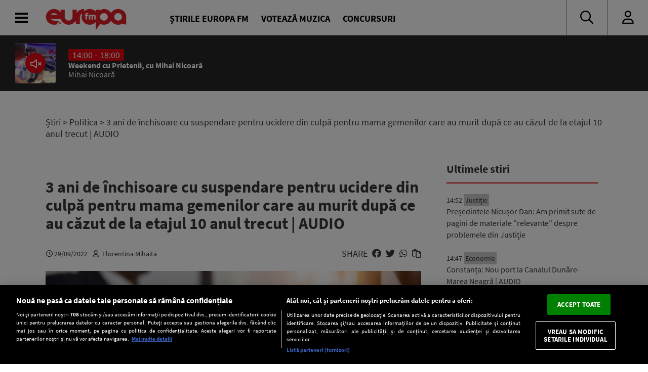

--- FILE ---
content_type: text/javascript;charset=utf-8
request_url: https://id.cxense.com/public/user/id?json=%7B%22identities%22%3A%5B%7B%22type%22%3A%22ckp%22%2C%22id%22%3A%22mjeb5oj0i75z4yxa%22%7D%2C%7B%22type%22%3A%22lst%22%2C%22id%22%3A%222eg8dce2tjzb35ams137iy4g3%22%7D%2C%7B%22type%22%3A%22cst%22%2C%22id%22%3A%222eg8dce2tjzb35ams137iy4g3%22%7D%5D%7D&callback=cXJsonpCB2
body_size: 208
content:
/**/
cXJsonpCB2({"httpStatus":200,"response":{"userId":"cx:3uzs367xt7uio39fegtshcve4q:37ejebr661eal","newUser":false}})

--- FILE ---
content_type: text/javascript;charset=utf-8
request_url: https://p1cluster.cxense.com/p1.js
body_size: 99
content:
cX.library.onP1('2eg8dce2tjzb35ams137iy4g3');
